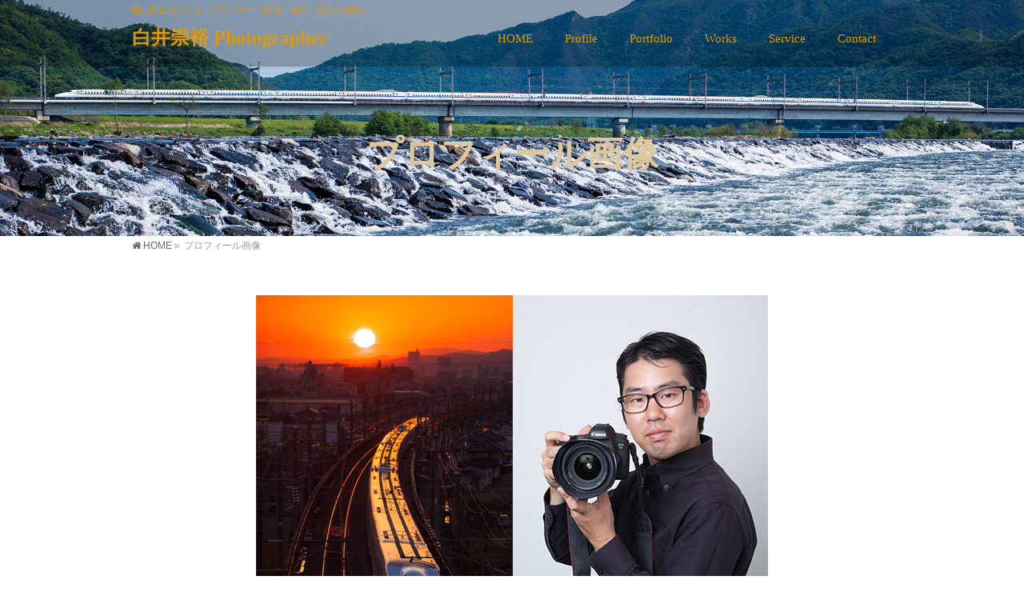

--- FILE ---
content_type: text/html; charset=UTF-8
request_url: https://takahiroshirai.com/profile/%E3%83%97%E3%83%AD%E3%83%95%E3%82%A3%E3%83%BC%E3%83%AB%E7%94%BB%E5%83%8F
body_size: 9323
content:
<!DOCTYPE html>
<!--[if IE]>
<meta http-equiv="X-UA-Compatible" content="IE=Edge">
<![endif]-->
<html xmlns:fb="http://ogp.me/ns/fb#" lang="ja">
<head>
<meta charset="UTF-8" />
<link rel="start" href="https://takahiroshirai.com" title="HOME" />

<meta id="viewport" name="viewport" content="width=device-width, initial-scale=1">
<title>プロフィール画像 | 白井崇裕 Photographer</title>

		<!-- All in One SEO 4.1.5.3 -->
		<meta name="robots" content="max-image-preview:large" />
		<script type="application/ld+json" class="aioseo-schema">
			{"@context":"https:\/\/schema.org","@graph":[{"@type":"WebSite","@id":"https:\/\/takahiroshirai.com\/#website","url":"https:\/\/takahiroshirai.com\/","name":"\u767d\u4e95\u5d07\u88d5 Photographer","description":"\u5ca1\u5c71\u770c\u5728\u4f4f\u306e\u30d5\u30a9\u30c8\u30b0\u30e9\u30d5\u30a1\u30fc\uff08\u9244\u9053\u30fb\u65c5\u884c\u30fb\u5e83\u544a\u306e\u5199\u771f\uff09","inLanguage":"ja","publisher":{"@id":"https:\/\/takahiroshirai.com\/#organization"}},{"@type":"Organization","@id":"https:\/\/takahiroshirai.com\/#organization","name":"\u767d\u4e95\u5d07\u88d5 Photographer","url":"https:\/\/takahiroshirai.com\/"},{"@type":"BreadcrumbList","@id":"https:\/\/takahiroshirai.com\/profile\/%e3%83%97%e3%83%ad%e3%83%95%e3%82%a3%e3%83%bc%e3%83%ab%e7%94%bb%e5%83%8f#breadcrumblist","itemListElement":[{"@type":"ListItem","@id":"https:\/\/takahiroshirai.com\/#listItem","position":1,"item":{"@type":"WebPage","@id":"https:\/\/takahiroshirai.com\/","name":"\u30db\u30fc\u30e0","description":"\u5404\u7a2e\u51fa\u5f35\u64ae\u5f71\u30fb\u6d41\u3057\u64ae\u308a\u7b49\u96e3\u6613\u5ea6\u306e\u9ad8\u3044\u64ae\u5f71\u7b49\u304a\u6c17\u8efd\u306b\u3054\u76f8\u8ac7\u4e0b\u3055\u3044\u3002 \u25a0\u9244\u9053\u5199\u771f\u30ed\u30b1\u30fc\u30b7\u30e7\u30f3\u64ae\u5f71\uff08\u51fa\u7248\u30fb\u5e83\u544a\uff09 \u25a0\u9244\u9053\u30ab\u30e1\u30e9\u8a18\u4e8b\u57f7\u7b46\u30fb\u95a2\u9023\u3057\u305f\u66f8\u7c4d\u7de8\u96c6\u4f5c\u696d \u25a0\u5404\u7a2e\u53d6\u6750\uff08\u65c5\u884c\u8a8c\u30fb\u89b3\u5149\u8a8c\u30fb\u5e83\u544a\uff09 \u25a0\u97f3\u697d\u30b3\u30f3\u30b5\u30fc\u30c8\uff08\u8a18\u9332\u64ae\u5f71\u30fb\u5e83\u544a\uff09 \u25a0\u9244\u9053\u98a8\u666f\u5199\u771f\u306e\u8cb8\u51fa\uff08\u30b9\u30c8\u30c3\u30af\u30d5\u30a9\u30c8\uff09 \u25a0\u5ca1\u5c71\u770c\u5185\u306e\u98a8\u666f\u5199\u771f\u306e\u8cb8\u51fa\uff08\u30b9\u30c8\u30c3\u30af\u30d5\u30a9\u30c8\uff09","url":"https:\/\/takahiroshirai.com\/"}}]},{"@type":"Person","@id":"https:\/\/takahiroshirai.com\/archives\/author\/shiraiadmin#author","url":"https:\/\/takahiroshirai.com\/archives\/author\/shiraiadmin","name":"shiraiadmin","image":{"@type":"ImageObject","@id":"https:\/\/takahiroshirai.com\/profile\/%e3%83%97%e3%83%ad%e3%83%95%e3%82%a3%e3%83%bc%e3%83%ab%e7%94%bb%e5%83%8f#authorImage","url":"https:\/\/secure.gravatar.com\/avatar\/6a96f23aa6b06da1da71397625784e9a?s=96&d=mm&r=g","width":96,"height":96,"caption":"shiraiadmin"}},{"@type":"ItemPage","@id":"https:\/\/takahiroshirai.com\/profile\/%e3%83%97%e3%83%ad%e3%83%95%e3%82%a3%e3%83%bc%e3%83%ab%e7%94%bb%e5%83%8f#itempage","url":"https:\/\/takahiroshirai.com\/profile\/%e3%83%97%e3%83%ad%e3%83%95%e3%82%a3%e3%83%bc%e3%83%ab%e7%94%bb%e5%83%8f","name":"\u30d7\u30ed\u30d5\u30a3\u30fc\u30eb\u753b\u50cf | \u767d\u4e95\u5d07\u88d5 Photographer","inLanguage":"ja","isPartOf":{"@id":"https:\/\/takahiroshirai.com\/#website"},"breadcrumb":{"@id":"https:\/\/takahiroshirai.com\/profile\/%e3%83%97%e3%83%ad%e3%83%95%e3%82%a3%e3%83%bc%e3%83%ab%e7%94%bb%e5%83%8f#breadcrumblist"},"datePublished":"2018-06-27T07:03:32+09:00","dateModified":"2018-06-27T07:03:32+09:00"}]}
		</script>
		<!-- All in One SEO -->

<link rel='dns-prefetch' href='//webfonts.xserver.jp' />
<link rel='dns-prefetch' href='//fonts.googleapis.com' />
<link rel='dns-prefetch' href='//s.w.org' />
<link rel="alternate" type="application/rss+xml" title="白井崇裕 Photographer &raquo; フィード" href="https://takahiroshirai.com/feed" />
<link rel="alternate" type="application/rss+xml" title="白井崇裕 Photographer &raquo; コメントフィード" href="https://takahiroshirai.com/comments/feed" />
<meta name="description" content="岡山県在住のフォトグラファー（鉄道・旅行・広告の写真）" />
<style type="text/css">.keyColorBG,.keyColorBGh:hover,.keyColor_bg,.keyColor_bg_hover:hover{background-color: #7f674c;}.keyColorCl,.keyColorClh:hover,.keyColor_txt,.keyColor_txt_hover:hover{color: #7f674c;}.keyColorBd,.keyColorBdh:hover,.keyColor_border,.keyColor_border_hover:hover{border-color: #7f674c;}.color_keyBG,.color_keyBGh:hover,.color_key_bg,.color_key_bg_hover:hover{background-color: #7f674c;}.color_keyCl,.color_keyClh:hover,.color_key_txt,.color_key_txt_hover:hover{color: #7f674c;}.color_keyBd,.color_keyBdh:hover,.color_key_border,.color_key_border_hover:hover{border-color: #7f674c;}</style>
<script type="text/javascript">
window._wpemojiSettings = {"baseUrl":"https:\/\/s.w.org\/images\/core\/emoji\/13.1.0\/72x72\/","ext":".png","svgUrl":"https:\/\/s.w.org\/images\/core\/emoji\/13.1.0\/svg\/","svgExt":".svg","source":{"concatemoji":"https:\/\/takahiroshirai.com\/wp-includes\/js\/wp-emoji-release.min.js?ver=5.9.12"}};
/*! This file is auto-generated */
!function(e,a,t){var n,r,o,i=a.createElement("canvas"),p=i.getContext&&i.getContext("2d");function s(e,t){var a=String.fromCharCode;p.clearRect(0,0,i.width,i.height),p.fillText(a.apply(this,e),0,0);e=i.toDataURL();return p.clearRect(0,0,i.width,i.height),p.fillText(a.apply(this,t),0,0),e===i.toDataURL()}function c(e){var t=a.createElement("script");t.src=e,t.defer=t.type="text/javascript",a.getElementsByTagName("head")[0].appendChild(t)}for(o=Array("flag","emoji"),t.supports={everything:!0,everythingExceptFlag:!0},r=0;r<o.length;r++)t.supports[o[r]]=function(e){if(!p||!p.fillText)return!1;switch(p.textBaseline="top",p.font="600 32px Arial",e){case"flag":return s([127987,65039,8205,9895,65039],[127987,65039,8203,9895,65039])?!1:!s([55356,56826,55356,56819],[55356,56826,8203,55356,56819])&&!s([55356,57332,56128,56423,56128,56418,56128,56421,56128,56430,56128,56423,56128,56447],[55356,57332,8203,56128,56423,8203,56128,56418,8203,56128,56421,8203,56128,56430,8203,56128,56423,8203,56128,56447]);case"emoji":return!s([10084,65039,8205,55357,56613],[10084,65039,8203,55357,56613])}return!1}(o[r]),t.supports.everything=t.supports.everything&&t.supports[o[r]],"flag"!==o[r]&&(t.supports.everythingExceptFlag=t.supports.everythingExceptFlag&&t.supports[o[r]]);t.supports.everythingExceptFlag=t.supports.everythingExceptFlag&&!t.supports.flag,t.DOMReady=!1,t.readyCallback=function(){t.DOMReady=!0},t.supports.everything||(n=function(){t.readyCallback()},a.addEventListener?(a.addEventListener("DOMContentLoaded",n,!1),e.addEventListener("load",n,!1)):(e.attachEvent("onload",n),a.attachEvent("onreadystatechange",function(){"complete"===a.readyState&&t.readyCallback()})),(n=t.source||{}).concatemoji?c(n.concatemoji):n.wpemoji&&n.twemoji&&(c(n.twemoji),c(n.wpemoji)))}(window,document,window._wpemojiSettings);
</script>
<style type="text/css">
img.wp-smiley,
img.emoji {
	display: inline !important;
	border: none !important;
	box-shadow: none !important;
	height: 1em !important;
	width: 1em !important;
	margin: 0 0.07em !important;
	vertical-align: -0.1em !important;
	background: none !important;
	padding: 0 !important;
}
</style>
	<link rel='stylesheet' id='wp-block-library-css'  href='https://takahiroshirai.com/wp-includes/css/dist/block-library/style.min.css?ver=5.9.12' type='text/css' media='all' />
<style id='global-styles-inline-css' type='text/css'>
body{--wp--preset--color--black: #000000;--wp--preset--color--cyan-bluish-gray: #abb8c3;--wp--preset--color--white: #ffffff;--wp--preset--color--pale-pink: #f78da7;--wp--preset--color--vivid-red: #cf2e2e;--wp--preset--color--luminous-vivid-orange: #ff6900;--wp--preset--color--luminous-vivid-amber: #fcb900;--wp--preset--color--light-green-cyan: #7bdcb5;--wp--preset--color--vivid-green-cyan: #00d084;--wp--preset--color--pale-cyan-blue: #8ed1fc;--wp--preset--color--vivid-cyan-blue: #0693e3;--wp--preset--color--vivid-purple: #9b51e0;--wp--preset--gradient--vivid-cyan-blue-to-vivid-purple: linear-gradient(135deg,rgba(6,147,227,1) 0%,rgb(155,81,224) 100%);--wp--preset--gradient--light-green-cyan-to-vivid-green-cyan: linear-gradient(135deg,rgb(122,220,180) 0%,rgb(0,208,130) 100%);--wp--preset--gradient--luminous-vivid-amber-to-luminous-vivid-orange: linear-gradient(135deg,rgba(252,185,0,1) 0%,rgba(255,105,0,1) 100%);--wp--preset--gradient--luminous-vivid-orange-to-vivid-red: linear-gradient(135deg,rgba(255,105,0,1) 0%,rgb(207,46,46) 100%);--wp--preset--gradient--very-light-gray-to-cyan-bluish-gray: linear-gradient(135deg,rgb(238,238,238) 0%,rgb(169,184,195) 100%);--wp--preset--gradient--cool-to-warm-spectrum: linear-gradient(135deg,rgb(74,234,220) 0%,rgb(151,120,209) 20%,rgb(207,42,186) 40%,rgb(238,44,130) 60%,rgb(251,105,98) 80%,rgb(254,248,76) 100%);--wp--preset--gradient--blush-light-purple: linear-gradient(135deg,rgb(255,206,236) 0%,rgb(152,150,240) 100%);--wp--preset--gradient--blush-bordeaux: linear-gradient(135deg,rgb(254,205,165) 0%,rgb(254,45,45) 50%,rgb(107,0,62) 100%);--wp--preset--gradient--luminous-dusk: linear-gradient(135deg,rgb(255,203,112) 0%,rgb(199,81,192) 50%,rgb(65,88,208) 100%);--wp--preset--gradient--pale-ocean: linear-gradient(135deg,rgb(255,245,203) 0%,rgb(182,227,212) 50%,rgb(51,167,181) 100%);--wp--preset--gradient--electric-grass: linear-gradient(135deg,rgb(202,248,128) 0%,rgb(113,206,126) 100%);--wp--preset--gradient--midnight: linear-gradient(135deg,rgb(2,3,129) 0%,rgb(40,116,252) 100%);--wp--preset--duotone--dark-grayscale: url('#wp-duotone-dark-grayscale');--wp--preset--duotone--grayscale: url('#wp-duotone-grayscale');--wp--preset--duotone--purple-yellow: url('#wp-duotone-purple-yellow');--wp--preset--duotone--blue-red: url('#wp-duotone-blue-red');--wp--preset--duotone--midnight: url('#wp-duotone-midnight');--wp--preset--duotone--magenta-yellow: url('#wp-duotone-magenta-yellow');--wp--preset--duotone--purple-green: url('#wp-duotone-purple-green');--wp--preset--duotone--blue-orange: url('#wp-duotone-blue-orange');--wp--preset--font-size--small: 13px;--wp--preset--font-size--medium: 20px;--wp--preset--font-size--large: 36px;--wp--preset--font-size--x-large: 42px;}.has-black-color{color: var(--wp--preset--color--black) !important;}.has-cyan-bluish-gray-color{color: var(--wp--preset--color--cyan-bluish-gray) !important;}.has-white-color{color: var(--wp--preset--color--white) !important;}.has-pale-pink-color{color: var(--wp--preset--color--pale-pink) !important;}.has-vivid-red-color{color: var(--wp--preset--color--vivid-red) !important;}.has-luminous-vivid-orange-color{color: var(--wp--preset--color--luminous-vivid-orange) !important;}.has-luminous-vivid-amber-color{color: var(--wp--preset--color--luminous-vivid-amber) !important;}.has-light-green-cyan-color{color: var(--wp--preset--color--light-green-cyan) !important;}.has-vivid-green-cyan-color{color: var(--wp--preset--color--vivid-green-cyan) !important;}.has-pale-cyan-blue-color{color: var(--wp--preset--color--pale-cyan-blue) !important;}.has-vivid-cyan-blue-color{color: var(--wp--preset--color--vivid-cyan-blue) !important;}.has-vivid-purple-color{color: var(--wp--preset--color--vivid-purple) !important;}.has-black-background-color{background-color: var(--wp--preset--color--black) !important;}.has-cyan-bluish-gray-background-color{background-color: var(--wp--preset--color--cyan-bluish-gray) !important;}.has-white-background-color{background-color: var(--wp--preset--color--white) !important;}.has-pale-pink-background-color{background-color: var(--wp--preset--color--pale-pink) !important;}.has-vivid-red-background-color{background-color: var(--wp--preset--color--vivid-red) !important;}.has-luminous-vivid-orange-background-color{background-color: var(--wp--preset--color--luminous-vivid-orange) !important;}.has-luminous-vivid-amber-background-color{background-color: var(--wp--preset--color--luminous-vivid-amber) !important;}.has-light-green-cyan-background-color{background-color: var(--wp--preset--color--light-green-cyan) !important;}.has-vivid-green-cyan-background-color{background-color: var(--wp--preset--color--vivid-green-cyan) !important;}.has-pale-cyan-blue-background-color{background-color: var(--wp--preset--color--pale-cyan-blue) !important;}.has-vivid-cyan-blue-background-color{background-color: var(--wp--preset--color--vivid-cyan-blue) !important;}.has-vivid-purple-background-color{background-color: var(--wp--preset--color--vivid-purple) !important;}.has-black-border-color{border-color: var(--wp--preset--color--black) !important;}.has-cyan-bluish-gray-border-color{border-color: var(--wp--preset--color--cyan-bluish-gray) !important;}.has-white-border-color{border-color: var(--wp--preset--color--white) !important;}.has-pale-pink-border-color{border-color: var(--wp--preset--color--pale-pink) !important;}.has-vivid-red-border-color{border-color: var(--wp--preset--color--vivid-red) !important;}.has-luminous-vivid-orange-border-color{border-color: var(--wp--preset--color--luminous-vivid-orange) !important;}.has-luminous-vivid-amber-border-color{border-color: var(--wp--preset--color--luminous-vivid-amber) !important;}.has-light-green-cyan-border-color{border-color: var(--wp--preset--color--light-green-cyan) !important;}.has-vivid-green-cyan-border-color{border-color: var(--wp--preset--color--vivid-green-cyan) !important;}.has-pale-cyan-blue-border-color{border-color: var(--wp--preset--color--pale-cyan-blue) !important;}.has-vivid-cyan-blue-border-color{border-color: var(--wp--preset--color--vivid-cyan-blue) !important;}.has-vivid-purple-border-color{border-color: var(--wp--preset--color--vivid-purple) !important;}.has-vivid-cyan-blue-to-vivid-purple-gradient-background{background: var(--wp--preset--gradient--vivid-cyan-blue-to-vivid-purple) !important;}.has-light-green-cyan-to-vivid-green-cyan-gradient-background{background: var(--wp--preset--gradient--light-green-cyan-to-vivid-green-cyan) !important;}.has-luminous-vivid-amber-to-luminous-vivid-orange-gradient-background{background: var(--wp--preset--gradient--luminous-vivid-amber-to-luminous-vivid-orange) !important;}.has-luminous-vivid-orange-to-vivid-red-gradient-background{background: var(--wp--preset--gradient--luminous-vivid-orange-to-vivid-red) !important;}.has-very-light-gray-to-cyan-bluish-gray-gradient-background{background: var(--wp--preset--gradient--very-light-gray-to-cyan-bluish-gray) !important;}.has-cool-to-warm-spectrum-gradient-background{background: var(--wp--preset--gradient--cool-to-warm-spectrum) !important;}.has-blush-light-purple-gradient-background{background: var(--wp--preset--gradient--blush-light-purple) !important;}.has-blush-bordeaux-gradient-background{background: var(--wp--preset--gradient--blush-bordeaux) !important;}.has-luminous-dusk-gradient-background{background: var(--wp--preset--gradient--luminous-dusk) !important;}.has-pale-ocean-gradient-background{background: var(--wp--preset--gradient--pale-ocean) !important;}.has-electric-grass-gradient-background{background: var(--wp--preset--gradient--electric-grass) !important;}.has-midnight-gradient-background{background: var(--wp--preset--gradient--midnight) !important;}.has-small-font-size{font-size: var(--wp--preset--font-size--small) !important;}.has-medium-font-size{font-size: var(--wp--preset--font-size--medium) !important;}.has-large-font-size{font-size: var(--wp--preset--font-size--large) !important;}.has-x-large-font-size{font-size: var(--wp--preset--font-size--x-large) !important;}
</style>
<link rel='stylesheet' id='Biz_Vektor_common_style-css'  href='https://takahiroshirai.com/wp-content/themes/biz-vektor/css/bizvektor_common_min.css?ver=1.11.5' type='text/css' media='all' />
<link rel='stylesheet' id='biz-vektor-grid-unit-css'  href='https://takahiroshirai.com/wp-content/plugins/biz-vektor-grid-unit/inc/style.min.css?ver=1.6.7' type='text/css' media='all' />
<link rel='stylesheet' id='Biz_Vektor_Design_style-css'  href='https://takahiroshirai.com/wp-content/plugins/bizvektor-vast/css/vast.min.css?ver=1.2.0' type='text/css' media='all' />
<link rel='stylesheet' id='Biz_Vektor_plugin_sns_style-css'  href='https://takahiroshirai.com/wp-content/themes/biz-vektor/plugins/sns/style_bizvektor_sns.css?ver=5.9.12' type='text/css' media='all' />
<link rel='stylesheet' id='Biz_Vektor_add_web_fonts-css'  href='//fonts.googleapis.com/css?family=Droid+Sans%3A700%7CLato%3A900%7CAnton&#038;ver=5.9.12' type='text/css' media='all' />
<script type='text/javascript' src='https://takahiroshirai.com/wp-includes/js/jquery/jquery.min.js?ver=3.6.0' id='jquery-core-js'></script>
<script type='text/javascript' src='https://takahiroshirai.com/wp-includes/js/jquery/jquery-migrate.min.js?ver=3.3.2' id='jquery-migrate-js'></script>
<script type='text/javascript' src='//webfonts.xserver.jp/js/xserver.js?ver=1.2.1' id='typesquare_std-js'></script>
<link rel="https://api.w.org/" href="https://takahiroshirai.com/wp-json/" /><link rel="alternate" type="application/json" href="https://takahiroshirai.com/wp-json/wp/v2/media/179" /><link rel="EditURI" type="application/rsd+xml" title="RSD" href="https://takahiroshirai.com/xmlrpc.php?rsd" />
<link rel="wlwmanifest" type="application/wlwmanifest+xml" href="https://takahiroshirai.com/wp-includes/wlwmanifest.xml" /> 
<link rel='shortlink' href='https://takahiroshirai.com/?p=179' />
<link rel="alternate" type="application/json+oembed" href="https://takahiroshirai.com/wp-json/oembed/1.0/embed?url=https%3A%2F%2Ftakahiroshirai.com%2Fprofile%2F%25e3%2583%2597%25e3%2583%25ad%25e3%2583%2595%25e3%2582%25a3%25e3%2583%25bc%25e3%2583%25ab%25e7%2594%25bb%25e5%2583%258f" />
<link rel="alternate" type="text/xml+oembed" href="https://takahiroshirai.com/wp-json/oembed/1.0/embed?url=https%3A%2F%2Ftakahiroshirai.com%2Fprofile%2F%25e3%2583%2597%25e3%2583%25ad%25e3%2583%2595%25e3%2582%25a3%25e3%2583%25bc%25e3%2583%25ab%25e7%2594%25bb%25e5%2583%258f&#038;format=xml" />
<!-- [ BizVektor OGP ] -->
<meta property="og:site_name" content="白井崇裕 Photographer" />
<meta property="og:url" content="https://takahiroshirai.com/profile/%e3%83%97%e3%83%ad%e3%83%95%e3%82%a3%e3%83%bc%e3%83%ab%e7%94%bb%e5%83%8f" />
<meta property="fb:app_id" content="" />
<meta property="og:type" content="article" />
<meta property="og:title" content="プロフィール画像 | 白井崇裕 Photographer" />
<meta property="og:description" content="岡山県在住のフォトグラファー（鉄道・旅行・広告の写真）" />
<!-- [ /BizVektor OGP ] -->
<!--[if lte IE 8]>
<link rel="stylesheet" type="text/css" media="all" href="https://takahiroshirai.com/wp-content/plugins/bizvektor-vast/css/vast_old_ie.min.css" />
<![endif]-->
<link rel="pingback" href="https://takahiroshirai.com/xmlrpc.php" />
<link rel="icon" href="https://takahiroshirai.com/wp-content/uploads/2018/06/cropped-31061c49d93c3bef1b979a846de3c77f-32x32.jpg" sizes="32x32" />
<link rel="icon" href="https://takahiroshirai.com/wp-content/uploads/2018/06/cropped-31061c49d93c3bef1b979a846de3c77f-192x192.jpg" sizes="192x192" />
<link rel="apple-touch-icon" href="https://takahiroshirai.com/wp-content/uploads/2018/06/cropped-31061c49d93c3bef1b979a846de3c77f-180x180.jpg" />
<meta name="msapplication-TileImage" content="https://takahiroshirai.com/wp-content/uploads/2018/06/cropped-31061c49d93c3bef1b979a846de3c77f-270x270.jpg" />
        <style type="text/css">

a { color:#f6ecda }

#searchform input[type=submit],
p.form-submit input[type=submit],
form#searchform input#searchsubmit,
.content form input.wpcf7-submit,
#confirm-button input,
a.btn,
.linkBtn a,
input[type=button],
input[type=submit],
.sideTower li#sideContact.sideBnr a { background-color:#7f674c; }

.moreLink a { color:#7f674c; border-color:#7f674c; }
.moreLink a:hover { background-color:#7f674c; }
.content #topPr h3 a:hover,
.moreLink a:after { color:#7f674c; }

::selection { background-color:#f6ecda; }
::-moz-selection { background-color:#f6ecda; }

#header.opacyHeader { background-color:#7f674c; }

#headerTop { border-top-color:#7f674c; }
#header.itemOpen { background-color:#7f674c; }
.headMainMenu li:hover {  }

.content h2:after,
.content h1.contentTitle:after,
.content h1.entryPostTitle:after,
.content .sideWidget h4:after { border-bottom-color:#7f674c; }
.content h3:after,
.content .child_page_block h4:after { border-bottom-color:#7f674c; }

.sideTower li#sideContact.sideBnr a:hover,
form#searchform input#searchsubmit:hover { background-color:#f6ecda; }

#panList .innerBox ul a:hover { color:#f6ecda; }

.content .mainFootContact p.mainFootTxt span.mainFootTel { color:#7f674c; }
.content .mainFootContact .mainFootBt a { background-color:#7f674c; }
.content .mainFootContact .mainFootBt a:hover { background-color:#f6ecda; }

.content .infoList .infoCate a,
.content .infoList .rssBtn a { background-color:#ddc79d;color:#7f674c; }
.content .infoList .infoCate a:hover,
.content .infoList .rssBtn a:hover { background-color:#7f674c; }
.content .infoList ul li .infoTxt a:hover,
.content .infoList .infoListBox div.entryTxtBox h4.entryTitle a:hover { color:#7f674c; border-bottom-color:#7f674c;}

.content ul.linkList li a:hover { color:#7f674c; }

.paging span,
.paging a   { color:#7f674c;border-color:#7f674c; }
.paging span.current,
.paging a:hover { background-color:#7f674c; }

/* アクティブのページ */
.sideTower .sideWidget li > a:hover,
.sideTower .sideWidget li.current_page_item > a,
.sideTower .sideWidget li.current-cat > a   { color:#7f674c; background-color:#ddc79d; }

.sideTower .ttBoxSection .ttBox a:hover { color:#7f674c; }

#footMenu { border-top-color:#7f674c; }
#footMenu .menu li a:hover,
#footerSiteMap .menu a:hover { color:#7f674c }

@media (min-width: 970px) {
.content .childPageBox ul li a:hover,
.content .childPageBox ul li.current_page_item a { color:#7f674c; }
}

#pageTitBnr { background-image: url('https://takahiroshirai.com/wp-content/uploads/2018/06/3081b6e77eac6b331e769b083e2a6f78.jpg'); background-position: center center;  background-repeat: no-repeat; }
#pageTitBnr #pageTitInner #pageTit{ color:#dec79c; }

#header { background-color:#f6ecda; box-shadow: 0px 1px 3px rgba(0, 0, 0, 0.1); }
#header.itemOpen { background-color:#f6ecda; }
#header #headerInner { border-bottom: none !important; }
#header {background-color: rgba(0,0,0,0.25);}
#gMenu .assistive-text { color:#dd980d; border-color:#dd980d; }
#header .innerBox #site-title a { color:#dd980d; }
@media (min-width: 970px) {
/*#header #headerInner { border-bottom-color:#dd980d };*/
#headerTop #site-description,   
.headMainMenu .menu > li > a { color:#dd980d; }
}

</style>
<!--[if lte IE 8]>
<style type="text/css">
.headMainMenu li:hover li a:hover { color:#333; }
.headMainMenu li.current-page-item a,
.headMainMenu li.current_page_item a,
.headMainMenu li.current-menu-ancestor a,
.headMainMenu li.current-page-ancestor a { color:#333;}
.headMainMenu li.current-page-item a span,
.headMainMenu li.current_page_item a span,
.headMainMenu li.current-menu-ancestor a span,
.headMainMenu li.current-page-ancestor a span { color:#7f674c; }
</style>
<![endif]-->
<script type="text/javascript">
var bizvektor_vast = {"theme_plus_mobile":"https://takahiroshirai.com/wp-content/uploads/2018/06/516e790190ff356378fdcb106bc12700.jpg","headerAreaBg":true};
</script>
<style type="text/css">
/*-------------------------------------------*/
/*	font
/*-------------------------------------------*/
h1,h2,h3,h4,h4,h5,h6,#header #site-title,#pageTitBnr #pageTitInner #pageTit,#content .leadTxt,#sideTower .localHead {font-family: "ＭＳ Ｐ明朝","Hiragino Mincho Pro W6",serif; }
#pageTitBnr #pageTitInner #pageTit { font-weight:bold; }
#gMenu .menu li a strong {font-family: "ＭＳ Ｐ明朝","Hiragino Mincho Pro W6",serif; }
</style>
<link rel="stylesheet" href="https://takahiroshirai.com/wp-content/themes/biz-vektor/style.css" type="text/css" media="all" />
<style type="text/css">
#powerd{
display:none;
}

@media (min-width: 100%) {
#main #container #content { width:100%; }
}

@media (min-hight: 100%) {
#main #container #content { hight:100%; }
}</style>
	</head>

<body data-rsssl=1 class="attachment attachment-template-default attachmentid-179 attachment-jpeg two-column right-sidebar">

<div id="fb-root"></div>

<div id="wrap">

<!--[if lte IE 8]>
<div id="eradi_ie_box">
<div class="alert_title">ご利用の <span style="font-weight: bold;">Internet Exproler</span> は古すぎます。</div>
<p>あなたがご利用の Internet Explorer はすでにサポートが終了しているため、正しい表示・動作を保証しておりません。<br />
古い Internet Exproler はセキュリティーの観点からも、<a href="https://www.microsoft.com/ja-jp/windows/lifecycle/iesupport/" target="_blank" >新しいブラウザに移行する事が強く推奨されています。</a><br />
<a href="http://windows.microsoft.com/ja-jp/internet-explorer/" target="_blank" >最新のInternet Exproler</a> や <a href="https://www.microsoft.com/ja-jp/windows/microsoft-edge" target="_blank" >Edge</a> を利用するか、<a href="https://www.google.co.jp/chrome/browser/index.html" target="_blank">Chrome</a> や <a href="https://www.mozilla.org/ja/firefox/new/" target="_blank">Firefox</a> など、より早くて快適なブラウザをご利用ください。</p>
</div>
<![endif]-->

<!-- [ #headerTop ] -->
<div id="headerTop">
<div class="innerBox">
<div id="site-description">岡山県在住のフォトグラファー（鉄道・旅行・広告の写真）</div>
</div>
</div><!-- [ /#headerTop ] -->

<!-- [ #header ] -->
<header id="header" class="header">
<div id="headerInner" class="innerBox">
<!-- [ #headLogo ] -->
<div id="site-title">
<a href="https://takahiroshirai.com/" title="白井崇裕 Photographer" rel="home">
白井崇裕 Photographer</a>
</div>
<!-- [ /#headLogo ] -->

<!-- [ #headContact ] -->

    <!-- [ #gMenu ] -->
    <div id="gMenu">
    <div id="gMenuInner" class="innerBox">
    <h3 class="assistive-text" onclick="showHide('header');"><span>MENU</span></h3>
    <div class="skip-link screen-reader-text">
        <a href=".content" title="メニューを飛ばす">メニューを飛ばす</a>
    </div>
<div class="headMainMenu">
<div class="menu-menu-container"><ul id="menu-menu" class="menu"><li id="menu-item-45" class="menu-item menu-item-type-custom menu-item-object-custom menu-item-home"><a href="https://takahiroshirai.com/"><strong>HOME</strong></a></li>
<li id="menu-item-47" class="menu-item menu-item-type-post_type menu-item-object-page"><a href="https://takahiroshirai.com/profile"><strong>Profile</strong></a></li>
<li id="menu-item-50" class="menu-item menu-item-type-custom menu-item-object-custom"><a href="https://takahiroshirai.com/archives/category/portfolio"><strong>Portfolio</strong></a></li>
<li id="menu-item-49" class="menu-item menu-item-type-custom menu-item-object-custom"><a href="https://takahiroshirai.com/archives/info"><strong>Works</strong></a></li>
<li id="menu-item-46" class="menu-item menu-item-type-post_type menu-item-object-page"><a href="https://takahiroshirai.com/service"><strong>Service</strong></a></li>
<li id="menu-item-251" class="menu-item menu-item-type-post_type menu-item-object-page"><a href="https://takahiroshirai.com/contact"><strong>Contact</strong></a></li>
</ul></div>
</div>
</div><!-- [ /#gMenuInner ] -->
    </div>
    <!-- [ /#gMenu ] -->
<!-- [ /#headContact ] -->

</div>
<!-- #headerInner -->
</header>
<!-- [ /#header ] -->



<div id="pageTitBnr">
<div class="innerBox">
<div id="pageTitInner">
<h1 id="pageTit">
プロフィール画像</h1>
</div><!-- [ /#pageTitInner ] -->
</div>
</div><!-- [ /#pageTitBnr ] -->
<!-- [ #panList ] -->
<div id="panList">
<div id="panListInner" class="innerBox"><ul><li id="panHome" itemprop="itemListElement" itemscope itemtype="http://schema.org/ListItem"><a href="https://takahiroshirai.com" itemprop="item"><span itemprop="name">HOME</span></a> &raquo; </li><li itemprop="itemListElement" itemscope itemtype="http://schema.org/ListItem"><span itemprop="name">プロフィール画像</span></li></ul></div>
</div>
<!-- [ /#panList ] -->

<div id="main" class="main">
<!-- [ #container ] -->
<div id="container" class="innerBox">
	<!-- [ #content ] -->
	<div id="content" class="content wide">


				<div id="post-179" class="post-179 attachment type-attachment status-inherit hentry">

					<div class="entry-content">
						<div class="entry-attachment">
						<p class="attachment"><a href="https://takahiroshirai.com/profile/%e7%b5%b5%e6%9c%ac" title="プロフィール画像" rel="attachment"><img width="640" height="480" src="https://takahiroshirai.com/wp-content/uploads/2018/06/6b2eeabee96865bbf70cdc1192482744.jpg" class="attachment-900x9999 size-900x9999" alt="" loading="lazy" srcset="https://takahiroshirai.com/wp-content/uploads/2018/06/6b2eeabee96865bbf70cdc1192482744.jpg 640w, https://takahiroshirai.com/wp-content/uploads/2018/06/6b2eeabee96865bbf70cdc1192482744-300x225.jpg 300w" sizes="(max-width: 640px) 100vw, 640px" /></a></p>

						<div id="nav-below" class="navigation">
							<div class="nav-previous"><a href='https://takahiroshirai.com/profile/mook_%e6%9c%ac'>MOOK_本</a></div>
							<div class="nav-next"><a href='https://takahiroshirai.com/profile/%e7%b5%b5%e6%9c%ac'>絵本</a></div>
						</div><!-- #nav-below -->
						</div><!-- .entry-attachment -->
						<div class="entry-caption"></div>


					</div><!-- .entry-content -->

				</div><!-- #post-## -->


	</div>
	<!-- [ /#content ] -->

</div>
<!-- [ /#container ] -->

</div><!-- #main -->

<div id="back-top">
<a href="#wrap">
	<img id="pagetop" src="https://takahiroshirai.com/wp-content/themes/biz-vektor/js/res-vektor/images/footer_pagetop.png" alt="PAGETOP" />
</a>
</div>

<!-- [ #footerSection ] -->
<div id="footerSection">

	<div id="pagetop">
	<div id="pagetopInner" class="innerBox">
	<a href="#wrap">PAGETOP</a>
	</div>
	</div>

	<div id="footMenu">
	<div id="footMenuInner" class="innerBox">
		</div>
	</div>

	<!-- [ #footer ] -->
	<div id="footer">
	<!-- [ #footerInner ] -->
	<div id="footerInner" class="innerBox">
		<dl id="footerOutline">
		<dt>白井崇裕 Photographer</dt>
		<dd>
		TEL090-3374-0032<br />
takahiroshiraiphoto★gmail.com<br />
★を＠に変換してお送り下さい。		</dd>
		</dl>
		<!-- [ #footerSiteMap ] -->
		<div id="footerSiteMap">
<div class="menu-menu-container"><ul id="menu-menu-2" class="menu"><li id="menu-item-45" class="menu-item menu-item-type-custom menu-item-object-custom menu-item-home menu-item-45"><a href="https://takahiroshirai.com/">HOME</a></li>
<li id="menu-item-47" class="menu-item menu-item-type-post_type menu-item-object-page menu-item-47"><a href="https://takahiroshirai.com/profile">Profile</a></li>
<li id="menu-item-50" class="menu-item menu-item-type-custom menu-item-object-custom menu-item-50"><a href="https://takahiroshirai.com/archives/category/portfolio">Portfolio</a></li>
<li id="menu-item-49" class="menu-item menu-item-type-custom menu-item-object-custom menu-item-49"><a href="https://takahiroshirai.com/archives/info">Works</a></li>
<li id="menu-item-46" class="menu-item menu-item-type-post_type menu-item-object-page menu-item-46"><a href="https://takahiroshirai.com/service">Service</a></li>
<li id="menu-item-251" class="menu-item menu-item-type-post_type menu-item-object-page menu-item-251"><a href="https://takahiroshirai.com/contact">Contact</a></li>
</ul></div></div>
		<!-- [ /#footerSiteMap ] -->
	</div>
	<!-- [ /#footerInner ] -->
	</div>
	<!-- [ /#footer ] -->

	<!-- [ #siteBottom ] -->
	<div id="siteBottom">
	<div id="siteBottomInner" class="innerBox">
	<div id="copy">Copyright &copy; <a href="https://takahiroshirai.com/" rel="home">白井崇裕 Photographer</a> All Rights Reserved.</div><div id="powerd">Powered by <a href="https://ja.wordpress.org/">WordPress</a> &amp; <a href="https://bizvektor.com" target="_blank" title="無料WordPressテーマ BizVektor(ビズベクトル)"> BizVektor Theme</a> by <a href="https://www.vektor-inc.co.jp" target="_blank" title="株式会社ベクトル -ウェブサイト制作・WordPressカスタマイズ- [ 愛知県名古屋市 ]">Vektor,Inc.</a> technology.</div>	</div>
	</div>
	<!-- [ /#siteBottom ] -->
</div>
<!-- [ /#footerSection ] -->
</div>
<!-- [ /#wrap ] -->
<script type='text/javascript' id='biz-vektor-min-js-js-extra'>
/* <![CDATA[ */
var bv_sliderParams = {"slideshowSpeed":"5000","animation":"fade"};
/* ]]> */
</script>
<script type='text/javascript' src='https://takahiroshirai.com/wp-content/themes/biz-vektor/js/biz-vektor-min.js?ver=1.11.5' defer='defer' id='biz-vektor-min-js-js'></script>
<script type='text/javascript' src='https://takahiroshirai.com/wp-content/plugins/bizvektor-vast/js/vastplugins.min.js?ver=1.2.0' id='vastPlugins-js'></script>
<script type='text/javascript' src='https://takahiroshirai.com/wp-includes/js/imagesloaded.min.js?ver=4.1.4' id='imagesloaded-js'></script>
<script type='text/javascript' src='https://takahiroshirai.com/wp-includes/js/masonry.min.js?ver=4.2.2' id='masonry-js'></script>
<script type='text/javascript' src='https://takahiroshirai.com/wp-includes/js/jquery/jquery.masonry.min.js?ver=3.1.2b' id='jquery-masonry-js'></script>
<script type='text/javascript' id='bizvektor-grid-unit-js-js-extra'>
/* <![CDATA[ */
var grid_unit_ajax_url = "https:\/\/takahiroshirai.com\/wp-admin\/admin-ajax.php";
var grid_unit_widget_info = null;
/* ]]> */
</script>
<script type='text/javascript' src='https://takahiroshirai.com/wp-content/plugins/biz-vektor-grid-unit/inc/main.min.js?ver=1.6.7' id='bizvektor-grid-unit-js-js'></script>
</body>
</html>